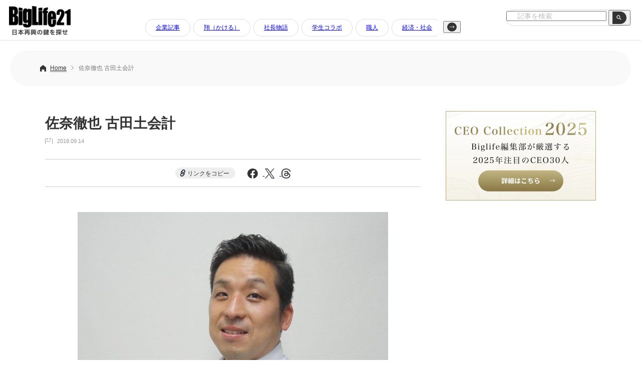

--- FILE ---
content_type: text/html; charset=UTF-8
request_url: https://www.biglife21.com/ma/17247/attachment/%E4%BD%90%E5%A5%88%E5%BE%B9%E4%B9%9F-%E5%8F%A4%E7%94%B0%E5%9C%9F%E4%BC%9A%E8%A8%88/
body_size: 26769
content:
<!DOCTYPE html>
<html lang="ja">
<head prefix="og: http://ogp.me/ns#">

<!-- Google tag (gtag.js) -->
<script async src="https://www.googletagmanager.com/gtag/js?id=G-8SX35DFCZ8"></script>
<script>
  window.dataLayer = window.dataLayer || [];
  function gtag(){dataLayer.push(arguments);}
  gtag('js', new Date());

  gtag('config', 'G-8SX35DFCZ8');
</script>

<meta charset="UTF-8" />
<meta name="viewport" content="width=device-width,initial-scale=1.0,minimum-scale=1.0">

<link rel="icon" type="image/x-icon" href="/favicon.ico">
<link rel="apple-touch-icon" href="https://www.biglife21.com/common/themes/biglife21/dist/img/apple-touch-icon.png" sizes="180x180">
<link rel="icon" type="image/png" href="https://www.biglife21.com/common/themes/biglife21/dist/img/android-touch-icon.png" sizes="192x192">
<link rel='stylesheet' href='https://www.biglife21.com/common/themes/biglife21/dist/css/reset.css?ver=1.0' type='text/css' media='all' />
<link rel='stylesheet' href='https://www.biglife21.com/common/themes/biglife21/dist/css/style.css?ver=1738726849' type='text/css' media='all' />

<script src="https://code.jquery.com/jquery-3.7.1.min.js" integrity="sha256-/JqT3SQfawRcv/BIHPThkBvs0OEvtFFmqPF/lYI/Cxo=" crossorigin="anonymous"></script>

<meta name='robots' content='index, follow, max-image-preview:large, max-snippet:-1, max-video-preview:-1' />

	<!-- This site is optimized with the Yoast SEO plugin v26.6 - https://yoast.com/wordpress/plugins/seo/ -->
	<title>佐奈徹也 古田土会計 | BigLife21（ビッグライフ21）</title>
	<link rel="canonical" href="https://www.biglife21.com/ma/17247/attachment/佐奈徹也-古田土会計/" />
	<meta property="og:locale" content="ja_JP" />
	<meta property="og:type" content="article" />
	<meta property="og:title" content="佐奈徹也 古田土会計 | BigLife21（ビッグライフ21）" />
	<meta property="og:url" content="https://www.biglife21.com/ma/17247/attachment/佐奈徹也-古田土会計/" />
	<meta property="og:site_name" content="BigLife21（ビッグライフ21）" />
	<meta property="og:image" content="https://www.biglife21.com/ma/17247/attachment/%E4%BD%90%E5%A5%88%E5%BE%B9%E4%B9%9F-%E5%8F%A4%E7%94%B0%E5%9C%9F%E4%BC%9A%E8%A8%88" />
	<meta property="og:image:width" content="952" />
	<meta property="og:image:height" content="778" />
	<meta property="og:image:type" content="image/jpeg" />
	<meta name="twitter:card" content="summary_large_image" />
	<script type="application/ld+json" class="yoast-schema-graph">{"@context":"https://schema.org","@graph":[{"@type":"WebPage","@id":"https://www.biglife21.com/ma/17247/attachment/%E4%BD%90%E5%A5%88%E5%BE%B9%E4%B9%9F-%E5%8F%A4%E7%94%B0%E5%9C%9F%E4%BC%9A%E8%A8%88/","url":"https://www.biglife21.com/ma/17247/attachment/%E4%BD%90%E5%A5%88%E5%BE%B9%E4%B9%9F-%E5%8F%A4%E7%94%B0%E5%9C%9F%E4%BC%9A%E8%A8%88/","name":"佐奈徹也 古田土会計 | BigLife21（ビッグライフ21）","isPartOf":{"@id":"https://www.biglife21.com/#website"},"primaryImageOfPage":{"@id":"https://www.biglife21.com/ma/17247/attachment/%E4%BD%90%E5%A5%88%E5%BE%B9%E4%B9%9F-%E5%8F%A4%E7%94%B0%E5%9C%9F%E4%BC%9A%E8%A8%88/#primaryimage"},"image":{"@id":"https://www.biglife21.com/ma/17247/attachment/%E4%BD%90%E5%A5%88%E5%BE%B9%E4%B9%9F-%E5%8F%A4%E7%94%B0%E5%9C%9F%E4%BC%9A%E8%A8%88/#primaryimage"},"thumbnailUrl":"https://www.biglife21.com/common/uploads/2018/09/41220d88c2c8c791648a3fd8d9970eb2-e1536929278502.jpg","datePublished":"2018-09-14T12:39:51+00:00","breadcrumb":{"@id":"https://www.biglife21.com/ma/17247/attachment/%E4%BD%90%E5%A5%88%E5%BE%B9%E4%B9%9F-%E5%8F%A4%E7%94%B0%E5%9C%9F%E4%BC%9A%E8%A8%88/#breadcrumb"},"inLanguage":"ja","potentialAction":[{"@type":"ReadAction","target":["https://www.biglife21.com/ma/17247/attachment/%E4%BD%90%E5%A5%88%E5%BE%B9%E4%B9%9F-%E5%8F%A4%E7%94%B0%E5%9C%9F%E4%BC%9A%E8%A8%88/"]}]},{"@type":"ImageObject","inLanguage":"ja","@id":"https://www.biglife21.com/ma/17247/attachment/%E4%BD%90%E5%A5%88%E5%BE%B9%E4%B9%9F-%E5%8F%A4%E7%94%B0%E5%9C%9F%E4%BC%9A%E8%A8%88/#primaryimage","url":"https://www.biglife21.com/common/uploads/2018/09/41220d88c2c8c791648a3fd8d9970eb2-e1536929278502.jpg","contentUrl":"https://www.biglife21.com/common/uploads/2018/09/41220d88c2c8c791648a3fd8d9970eb2-e1536929278502.jpg","width":952,"height":778},{"@type":"BreadcrumbList","@id":"https://www.biglife21.com/ma/17247/attachment/%E4%BD%90%E5%A5%88%E5%BE%B9%E4%B9%9F-%E5%8F%A4%E7%94%B0%E5%9C%9F%E4%BC%9A%E8%A8%88/#breadcrumb","itemListElement":[{"@type":"ListItem","position":1,"name":"Home","item":"https://www.biglife21.com/"},{"@type":"ListItem","position":2,"name":"中小企業の事業承継 &#8211; 佐奈徹也 古田土会計","item":"https://www.biglife21.com/ma/17247/"},{"@type":"ListItem","position":3,"name":"佐奈徹也 古田土会計"}]},{"@type":"WebSite","@id":"https://www.biglife21.com/#website","url":"https://www.biglife21.com/","name":"Biglife21（ビッグライフ21）｜日本再興の鍵を探せ","description":"日本再興の鍵を探せ","potentialAction":[{"@type":"SearchAction","target":{"@type":"EntryPoint","urlTemplate":"https://www.biglife21.com/?s={search_term_string}"},"query-input":{"@type":"PropertyValueSpecification","valueRequired":true,"valueName":"search_term_string"}}],"inLanguage":"ja"}]}</script>
	<!-- / Yoast SEO plugin. -->


<link rel="alternate" type="application/rss+xml" title="BigLife21（ビッグライフ21） &raquo; フィード" href="https://www.biglife21.com/feed/" />
<script type="text/javascript" id="wpp-js" src="https://www.biglife21.com/common/plugins/wordpress-popular-posts/assets/js/wpp.min.js?ver=7.3.6" data-sampling="0" data-sampling-rate="100" data-api-url="https://www.biglife21.com/wp-json/wordpress-popular-posts" data-post-id="17248" data-token="4dac8a72a4" data-lang="0" data-debug="0"></script>
<link rel="alternate" title="oEmbed (JSON)" type="application/json+oembed" href="https://www.biglife21.com/wp-json/oembed/1.0/embed?url=https%3A%2F%2Fwww.biglife21.com%2Fma%2F17247%2Fattachment%2F%25e4%25bd%2590%25e5%25a5%2588%25e5%25be%25b9%25e4%25b9%259f-%25e5%258f%25a4%25e7%2594%25b0%25e5%259c%259f%25e4%25bc%259a%25e8%25a8%2588%2F" />
<link rel="alternate" title="oEmbed (XML)" type="text/xml+oembed" href="https://www.biglife21.com/wp-json/oembed/1.0/embed?url=https%3A%2F%2Fwww.biglife21.com%2Fma%2F17247%2Fattachment%2F%25e4%25bd%2590%25e5%25a5%2588%25e5%25be%25b9%25e4%25b9%259f-%25e5%258f%25a4%25e7%2594%25b0%25e5%259c%259f%25e4%25bc%259a%25e8%25a8%2588%2F&#038;format=xml" />
<style id='wp-img-auto-sizes-contain-inline-css' type='text/css'>
img:is([sizes=auto i],[sizes^="auto," i]){contain-intrinsic-size:3000px 1500px}
/*# sourceURL=wp-img-auto-sizes-contain-inline-css */
</style>
<style id='wp-block-library-inline-css' type='text/css'>
:root{--wp-block-synced-color:#7a00df;--wp-block-synced-color--rgb:122,0,223;--wp-bound-block-color:var(--wp-block-synced-color);--wp-editor-canvas-background:#ddd;--wp-admin-theme-color:#007cba;--wp-admin-theme-color--rgb:0,124,186;--wp-admin-theme-color-darker-10:#006ba1;--wp-admin-theme-color-darker-10--rgb:0,107,160.5;--wp-admin-theme-color-darker-20:#005a87;--wp-admin-theme-color-darker-20--rgb:0,90,135;--wp-admin-border-width-focus:2px}@media (min-resolution:192dpi){:root{--wp-admin-border-width-focus:1.5px}}.wp-element-button{cursor:pointer}:root .has-very-light-gray-background-color{background-color:#eee}:root .has-very-dark-gray-background-color{background-color:#313131}:root .has-very-light-gray-color{color:#eee}:root .has-very-dark-gray-color{color:#313131}:root .has-vivid-green-cyan-to-vivid-cyan-blue-gradient-background{background:linear-gradient(135deg,#00d084,#0693e3)}:root .has-purple-crush-gradient-background{background:linear-gradient(135deg,#34e2e4,#4721fb 50%,#ab1dfe)}:root .has-hazy-dawn-gradient-background{background:linear-gradient(135deg,#faaca8,#dad0ec)}:root .has-subdued-olive-gradient-background{background:linear-gradient(135deg,#fafae1,#67a671)}:root .has-atomic-cream-gradient-background{background:linear-gradient(135deg,#fdd79a,#004a59)}:root .has-nightshade-gradient-background{background:linear-gradient(135deg,#330968,#31cdcf)}:root .has-midnight-gradient-background{background:linear-gradient(135deg,#020381,#2874fc)}:root{--wp--preset--font-size--normal:16px;--wp--preset--font-size--huge:42px}.has-regular-font-size{font-size:1em}.has-larger-font-size{font-size:2.625em}.has-normal-font-size{font-size:var(--wp--preset--font-size--normal)}.has-huge-font-size{font-size:var(--wp--preset--font-size--huge)}.has-text-align-center{text-align:center}.has-text-align-left{text-align:left}.has-text-align-right{text-align:right}.has-fit-text{white-space:nowrap!important}#end-resizable-editor-section{display:none}.aligncenter{clear:both}.items-justified-left{justify-content:flex-start}.items-justified-center{justify-content:center}.items-justified-right{justify-content:flex-end}.items-justified-space-between{justify-content:space-between}.screen-reader-text{border:0;clip-path:inset(50%);height:1px;margin:-1px;overflow:hidden;padding:0;position:absolute;width:1px;word-wrap:normal!important}.screen-reader-text:focus{background-color:#ddd;clip-path:none;color:#444;display:block;font-size:1em;height:auto;left:5px;line-height:normal;padding:15px 23px 14px;text-decoration:none;top:5px;width:auto;z-index:100000}html :where(.has-border-color){border-style:solid}html :where([style*=border-top-color]){border-top-style:solid}html :where([style*=border-right-color]){border-right-style:solid}html :where([style*=border-bottom-color]){border-bottom-style:solid}html :where([style*=border-left-color]){border-left-style:solid}html :where([style*=border-width]){border-style:solid}html :where([style*=border-top-width]){border-top-style:solid}html :where([style*=border-right-width]){border-right-style:solid}html :where([style*=border-bottom-width]){border-bottom-style:solid}html :where([style*=border-left-width]){border-left-style:solid}html :where(img[class*=wp-image-]){height:auto;max-width:100%}:where(figure){margin:0 0 1em}html :where(.is-position-sticky){--wp-admin--admin-bar--position-offset:var(--wp-admin--admin-bar--height,0px)}@media screen and (max-width:600px){html :where(.is-position-sticky){--wp-admin--admin-bar--position-offset:0px}}
/*wp_block_styles_on_demand_placeholder:69725999a3e36*/
/*# sourceURL=wp-block-library-inline-css */
</style>
<style id='classic-theme-styles-inline-css' type='text/css'>
/*! This file is auto-generated */
.wp-block-button__link{color:#fff;background-color:#32373c;border-radius:9999px;box-shadow:none;text-decoration:none;padding:calc(.667em + 2px) calc(1.333em + 2px);font-size:1.125em}.wp-block-file__button{background:#32373c;color:#fff;text-decoration:none}
/*# sourceURL=/wp-includes/css/classic-themes.min.css */
</style>
<link rel='stylesheet' id='wordpress-popular-posts-css-css' href='https://www.biglife21.com/common/plugins/wordpress-popular-posts/assets/css/wpp.css?ver=7.3.6' type='text/css' media='all' />
<link rel='stylesheet' id='tablepress-default-css' href='https://www.biglife21.com/common/plugins/tablepress/css/build/default.css?ver=3.2.6' type='text/css' media='all' />
<link rel="https://api.w.org/" href="https://www.biglife21.com/wp-json/" /><link rel="alternate" title="JSON" type="application/json" href="https://www.biglife21.com/wp-json/wp/v2/media/17248" /><link rel='shortlink' href='https://www.biglife21.com/?p=17248' />
            <style id="wpp-loading-animation-styles">@-webkit-keyframes bgslide{from{background-position-x:0}to{background-position-x:-200%}}@keyframes bgslide{from{background-position-x:0}to{background-position-x:-200%}}.wpp-widget-block-placeholder,.wpp-shortcode-placeholder{margin:0 auto;width:60px;height:3px;background:#dd3737;background:linear-gradient(90deg,#dd3737 0%,#571313 10%,#dd3737 100%);background-size:200% auto;border-radius:3px;-webkit-animation:bgslide 1s infinite linear;animation:bgslide 1s infinite linear}</style>
            </head>

<body class="class="attachment wp-singular attachment-template-default single single-attachment postid-17248 attachmentid-17248 attachment-jpeg wp-theme-biglife21"" ontouchstart="">

  <header>
        <a href="https://www.biglife21.com/"><img class="header__logo imgHover" src="https://www.biglife21.com/common/themes/biglife21/dist/img/logo.png" alt="BigLife21｜日本再興の鍵を探せ"></a>
    
<div class="header__cat pc js-scroll-nav" data-scroll-step="300">
  <div class="header__cat-fx">
    <button class="scroll-btn scroll-left" type="button" aria-label="左へ">
      <img src="https://www.biglife21.com/common/themes/biglife21/dist/img/headerArrL.svg" alt="左ボタン">
    </button>

    <div class="header-nav-scroll" tabindex="0">
      <ul>
        	<li class="cat-item cat-item-2"><a href="https://www.biglife21.com/category/companies/">企業記事</a>
</li>
	<li class="cat-item cat-item-10"><a href="https://www.biglife21.com/category/premium/">翔（かける）</a>
</li>
	<li class="cat-item cat-item-85"><a href="https://www.biglife21.com/category/story/">社長物語</a>
</li>
	<li class="cat-item cat-item-4"><a href="https://www.biglife21.com/category/employment/">学生コラボ</a>
</li>
	<li class="cat-item cat-item-6"><a href="https://www.biglife21.com/category/craftsman/">職人</a>
</li>
	<li class="cat-item cat-item-5"><a href="https://www.biglife21.com/category/society/">経済・社会</a>
</li>
	<li class="cat-item cat-item-3"><a href="https://www.biglife21.com/category/column/">コラム</a>
</li>
	<li class="cat-item cat-item-7"><a href="https://www.biglife21.com/category/politics/">政治</a>
</li>
	<li class="cat-item cat-item-8"><a href="https://www.biglife21.com/category/articles/">寄稿文</a>
</li>
	<li class="cat-item cat-item-9"><a href="https://www.biglife21.com/category/ma/">M＆A</a>
</li>
	<li class="cat-item cat-item-14"><a href="https://www.biglife21.com/category/pantheon/">殿堂記事</a>
</li>
	<li class="cat-item cat-item-23"><a href="https://www.biglife21.com/category/manufacturing/">製造業</a>
</li>
	<li class="cat-item cat-item-24"><a href="https://www.biglife21.com/category/nonmanufacturing/">非製造業</a>
</li>
	<li class="cat-item cat-item-25"><a href="https://www.biglife21.com/category/overseas/">海外企業</a>
</li>
	<li class="cat-item cat-item-49"><a href="https://www.biglife21.com/category/pr/">PR</a>
</li>
	<li class="cat-item cat-item-1"><a href="https://www.biglife21.com/category/%e6%9c%aa%e5%88%86%e9%a1%9e/">未分類</a>
</li>
      </ul>
    </div>

    <button class="scroll-btn scroll-right" type="button" aria-label="右へ">
      <img src="https://www.biglife21.com/common/themes/biglife21/dist/img/headerArrR.svg" alt="右ボタン">
    </button>
  </div>
</div>

    <form method="get" action="/" class="header__search">
      <label class="hidden" for="s"></label>
      <input type="text" placeholder="記事を検索" value=""  name="s" id="s" />
      <button type="submit" value="" class="header__search-box-btn"><img src="https://www.biglife21.com/common/themes/biglife21/dist/img/searchBtn.png" alt="search" class="header__search-btn"></button>
    </form>
        
  </header>
  <div class="containar">
  <div class="header__space"></div>


<div class="pun">
  <ul class="breadcrumb">
    <li><a href="https://www.biglife21.com/">Home</a></li>
        <li class="pc">佐奈徹也 古田土会計</li>
  </ul>
</div>

<div class="wrap wrap__fx">

  <div class="wrap__fxL">
      <h1 class="post__h1">佐奈徹也 古田土会計</h1>
      <div class="acl__day post__acl__day">2018.09.14</div>

      <div class="page__sns">
      <a class="page__sns-link" id="copy-link-btn">リンクをコピー</a>
      <a href="https://www.facebook.com/sharer/sharer.php?u=https://www.biglife21.com/ma/17247/attachment/%e4%bd%90%e5%a5%88%e5%be%b9%e4%b9%9f-%e5%8f%a4%e7%94%b0%e5%9c%9f%e4%bc%9a%e8%a8%88/" target="_blank" rel="noopener noreferrer">
        <img src="https://www.biglife21.com/common/themes/biglife21/dist/img/ico_fb.svg" alt="Facebook">
      </a>
      <a href="https://twitter.com/intent/tweet?url=https://www.biglife21.com/ma/17247/attachment/%e4%bd%90%e5%a5%88%e5%be%b9%e4%b9%9f-%e5%8f%a4%e7%94%b0%e5%9c%9f%e4%bc%9a%e8%a8%88/&text=佐奈徹也 古田土会計" target="_blank" rel="noopener noreferrer">
        <img src="https://www.biglife21.com/common/themes/biglife21/dist/img/ico_x.svg" alt="X">
      </a>
      <a href="https://www.threads.net/intent/post?text=佐奈徹也 古田土会計%20https://www.biglife21.com/ma/17247/attachment/%e4%bd%90%e5%a5%88%e5%be%b9%e4%b9%9f-%e5%8f%a4%e7%94%b0%e5%9c%9f%e4%bc%9a%e8%a8%88/" target="_blank" rel="noopener noreferrer">
        <img src="https://www.biglife21.com/common/themes/biglife21/dist/img/ico_threads.svg" alt="Threads">
      </a>
    </div>

    <div class="wrap620 postBody">
<p class="attachment"><a href='https://www.biglife21.com/common/uploads/2018/09/41220d88c2c8c791648a3fd8d9970eb2-e1536929278502.jpg'><img fetchpriority="high" decoding="async" width="640" height="523" src="https://www.biglife21.com/common/uploads/2018/09/41220d88c2c8c791648a3fd8d9970eb2-e1536929278502-640x523.jpg" class="attachment-medium size-medium" alt="" srcset="https://www.biglife21.com/common/uploads/2018/09/41220d88c2c8c791648a3fd8d9970eb2-e1536929278502-640x523.jpg 640w, https://www.biglife21.com/common/uploads/2018/09/41220d88c2c8c791648a3fd8d9970eb2-e1536929278502-768x628.jpg 768w, https://www.biglife21.com/common/uploads/2018/09/41220d88c2c8c791648a3fd8d9970eb2-e1536929278502.jpg 952w" sizes="(max-width: 640px) 100vw, 640px" /></a></p>
    </div><!-- wrap620 -->
  </div><!-- wrap__fxL -->
  
  <div class="wrap__fxR">
<a href="/ceo2025/"><img class="imgHover mb30" src="https://www.biglife21.com/common/themes/biglife21/dist/img/bnr_ceo.webp" alt="CEO Collection 2025"></a>

<div class="mb50">
<script async src="https://pagead2.googlesyndication.com/pagead/js/adsbygoogle.js?client=ca-pub-5172985555810465"
     crossorigin="anonymous"></script>
<!-- BigLife21 - 記事サイド -->
<ins class="adsbygoogle"
     style="display:block"
     data-ad-client="ca-pub-5172985555810465"
     data-ad-slot="9611702412"
     data-ad-format="auto"
     data-full-width-responsive="true"></ins>
<script>
     (adsbygoogle = window.adsbygoogle || []).push({});
</script>
</div>

<h2 class="side__ttl">ACCESS RANKING<br><span>アクセスランキング</span></h2>
<div class="wpp-shortcode"><script type="application/json" data-id="wpp-shortcode-inline-js">{"title":"","limit":"10","offset":0,"range":"all","time_quantity":24,"time_unit":"hour","freshness":false,"order_by":"views","post_type":"post","pid":"","exclude":"","cat":"","taxonomy":"category","term_id":"","author":"","shorten_title":{"active":false,"length":0,"words":false},"post-excerpt":{"active":false,"length":0,"keep_format":false,"words":false},"thumbnail":{"active":true,"build":"manual","width":"70","height":"70"},"rating":false,"stats_tag":{"comment_count":false,"views":false,"author":false,"date":{"active":false,"format":"F j, Y"},"category":false,"taxonomy":{"active":false,"name":"category"}},"markup":{"custom_html":true,"wpp-start":"","wpp-end":"","title-start":"<h2>","title-end":"<\/h2>","post-html":"&lt;div class=&quot;side__rank&quot;&gt;\n                &lt;a href=&quot;{url}&quot;&gt;&lt;\/a&gt;\n                &lt;img src=&quot;{thumb_url}&quot; alt=&quot;{text_title}&quot;&gt;\n                &lt;div class=&quot;side__rankR&quot;&gt;\n                    &lt;p&gt;{text_title}&lt;\/p&gt;\n                    &lt;div class=&quot;acl__day&quot;&gt;{date}&lt;\/div&gt;\n                &lt;\/div&gt;\n            &lt;\/div&gt;"},"theme":{"name":""}}</script><div class="wpp-shortcode-placeholder"></div></div>
<div class="mt50">
<script async src="https://pagead2.googlesyndication.com/pagead/js/adsbygoogle.js?client=ca-pub-5172985555810465"
     crossorigin="anonymous"></script>
<!-- BigLife21 - 記事サイド -->
<ins class="adsbygoogle"
     style="display:block"
     data-ad-client="ca-pub-5172985555810465"
     data-ad-slot="9611702412"
     data-ad-format="auto"
     data-full-width-responsive="true"></ins>
<script>
     (adsbygoogle = window.adsbygoogle || []).push({});
</script>
</div>  </div><!-- wrap__fxR -->

</div><!-- wrap -->


<script>
document.addEventListener('DOMContentLoaded', function() {
  var copyBtn = document.getElementById('copy-link-btn');
  if (copyBtn) {
    copyBtn.addEventListener('click', function(e) {
      e.preventDefault();
      var textToCopy = window.location.href;      
      if (navigator.clipboard && window.isSecureContext) {
        navigator.clipboard.writeText(textToCopy).then(function() {
          alert('リンクをコピーしました');
        }).catch(function(err) {
          alert('コピーに失敗しました: ' + err);
        });
      } else {
        var tempInput = document.createElement('input');
        document.body.appendChild(tempInput);
        tempInput.value = textToCopy;
        tempInput.select();
        document.execCommand('copy');
        document.body.removeChild(tempInput);
        alert('リンクをコピーしました');
      }
    });
  }
});
</script>

<footer>

  <div class="googleAd googleAd-btm">
    <script async src="https://pagead2.googlesyndication.com/pagead/js/adsbygoogle.js?client=ca-pub-5172985555810465"
         crossorigin="anonymous"></script>
    <!-- BigLife21 - TOP -->
    <ins class="adsbygoogle"
         style="display:block"
         data-ad-client="ca-pub-5172985555810465"
         data-ad-slot="8246649859"
         data-ad-format="auto"
         data-full-width-responsive="true"></ins>
    <script>
         (adsbygoogle = window.adsbygoogle || []).push({});
    </script>
  </div>

  <a class="footer__btn" href="/contact/">ご掲載に関するお問い合わせはこちらから</a>
  <div class="footer__fx">
    <div class="footer__fxR">
      <ul class="footer__cat">
          	<li class="cat-item cat-item-2"><a href="https://www.biglife21.com/category/companies/">企業記事</a>
</li>
	<li class="cat-item cat-item-10"><a href="https://www.biglife21.com/category/premium/">翔（かける）</a>
</li>
	<li class="cat-item cat-item-85"><a href="https://www.biglife21.com/category/story/">社長物語</a>
</li>
	<li class="cat-item cat-item-4"><a href="https://www.biglife21.com/category/employment/">学生コラボ</a>
</li>
	<li class="cat-item cat-item-6"><a href="https://www.biglife21.com/category/craftsman/">職人</a>
</li>
	<li class="cat-item cat-item-5"><a href="https://www.biglife21.com/category/society/">経済・社会</a>
</li>
	<li class="cat-item cat-item-3"><a href="https://www.biglife21.com/category/column/">コラム</a>
</li>
	<li class="cat-item cat-item-7"><a href="https://www.biglife21.com/category/politics/">政治</a>
</li>
	<li class="cat-item cat-item-8"><a href="https://www.biglife21.com/category/articles/">寄稿文</a>
</li>
	<li class="cat-item cat-item-9"><a href="https://www.biglife21.com/category/ma/">M＆A</a>
</li>
	<li class="cat-item cat-item-14"><a href="https://www.biglife21.com/category/pantheon/">殿堂記事</a>
</li>
	<li class="cat-item cat-item-23"><a href="https://www.biglife21.com/category/manufacturing/">製造業</a>
</li>
	<li class="cat-item cat-item-24"><a href="https://www.biglife21.com/category/nonmanufacturing/">非製造業</a>
</li>
	<li class="cat-item cat-item-25"><a href="https://www.biglife21.com/category/overseas/">海外企業</a>
</li>
	<li class="cat-item cat-item-49"><a href="https://www.biglife21.com/category/pr/">PR</a>
</li>
	<li class="cat-item cat-item-1"><a href="https://www.biglife21.com/category/%e6%9c%aa%e5%88%86%e9%a1%9e/">未分類</a>
</li>
      </ul>
      <ul class="footer__link">
        <li><a href="/company/">運営会社</a></li>
        <li><a href="/recruit/">採用情報</a></li>
        <li><a href="/column_wanted/">コラム募集</a></li><br class="sp">
        <li><a href="/privacy/">プライバシーポリシー</a></li>
        <li><a href="/contact/">お問い合わせ</a></li>
      </ul>
    </div>
    <div class="footer__fxL">
      <a href="/"><img class="imgHover" src="https://www.biglife21.com/common/themes/biglife21/dist/img/logo_footer.png" alt="BigLife21ロゴ"></a>
      <div class="footer__co">株式会社Sacco</div>
      <div class="footer__ad">〒150-0002<br>東京都渋谷区渋谷1-7-5青山セブンハイツ1006</div>
    </div>
  </div>
  <div class="footer__cr">© BigLife21</div>
</footer>
</div><!-- containar -->



<script>
document.addEventListener('DOMContentLoaded', () => {
  document.querySelectorAll('.js-scroll-nav').forEach(initScrollNav);
  function initScrollNav(root) {
    const container = root.querySelector('.header-nav-scroll');
    const leftBtn   = root.querySelector('.scroll-left');
    const rightBtn  = root.querySelector('.scroll-right');
    if (!container || !leftBtn || !rightBtn) return;
    const stepAttr = Number(root.dataset.scrollStep);
    const scrollStep = Number.isFinite(stepAttr) && stepAttr > 0
      ? stepAttr
      : Math.max(200, Math.round(container.clientWidth * 0.6)); // フォールバック
    const updateButtons = () => {
      const max = container.scrollWidth - container.clientWidth;
      if (max <= 0) {
        leftBtn.hidden = true;
        rightBtn.hidden = true;
        return;
      }
      leftBtn.hidden  = container.scrollLeft <= 0;
      rightBtn.hidden = container.scrollLeft >= (max - 1);
    };
    const scrollBy = (dx) => {
      container.scrollBy({ left: dx, behavior: 'smooth' });
    };
    rightBtn.addEventListener('click', () => scrollBy(scrollStep));
    leftBtn.addEventListener('click',  () => scrollBy(-scrollStep));
    container.addEventListener('scroll', updateButtons, { passive: true });
    window.addEventListener('resize', updateButtons);
    container.addEventListener('keydown', (e) => {
      if (e.key === 'ArrowRight') { e.preventDefault(); scrollBy(scrollStep); }
      if (e.key === 'ArrowLeft')  { e.preventDefault(); scrollBy(-scrollStep); }
    });
    updateButtons();
  }
});
</script>

<script>
window.addEventListener('scroll', function() {
  const target = document.querySelector('header');
  if (window.scrollY > 100) {
    target.classList.add('scrolled');
  } else {
    target.classList.remove('scrolled');
  }
});
</script>

<script type="speculationrules">
{"prefetch":[{"source":"document","where":{"and":[{"href_matches":"/*"},{"not":{"href_matches":["/wp-*.php","/wp-admin/*","/common/uploads/*","/common/*","/common/plugins/*","/common/themes/biglife21/*","/*\\?(.+)"]}},{"not":{"selector_matches":"a[rel~=\"nofollow\"]"}},{"not":{"selector_matches":".no-prefetch, .no-prefetch a"}}]},"eagerness":"conservative"}]}
</script>


--- FILE ---
content_type: text/html; charset=utf-8
request_url: https://www.google.com/recaptcha/api2/aframe
body_size: 269
content:
<!DOCTYPE HTML><html><head><meta http-equiv="content-type" content="text/html; charset=UTF-8"></head><body><script nonce="r-bHUQzlMhYry6X5ZFveCQ">/** Anti-fraud and anti-abuse applications only. See google.com/recaptcha */ try{var clients={'sodar':'https://pagead2.googlesyndication.com/pagead/sodar?'};window.addEventListener("message",function(a){try{if(a.source===window.parent){var b=JSON.parse(a.data);var c=clients[b['id']];if(c){var d=document.createElement('img');d.src=c+b['params']+'&rc='+(localStorage.getItem("rc::a")?sessionStorage.getItem("rc::b"):"");window.document.body.appendChild(d);sessionStorage.setItem("rc::e",parseInt(sessionStorage.getItem("rc::e")||0)+1);localStorage.setItem("rc::h",'1769101725035');}}}catch(b){}});window.parent.postMessage("_grecaptcha_ready", "*");}catch(b){}</script></body></html>